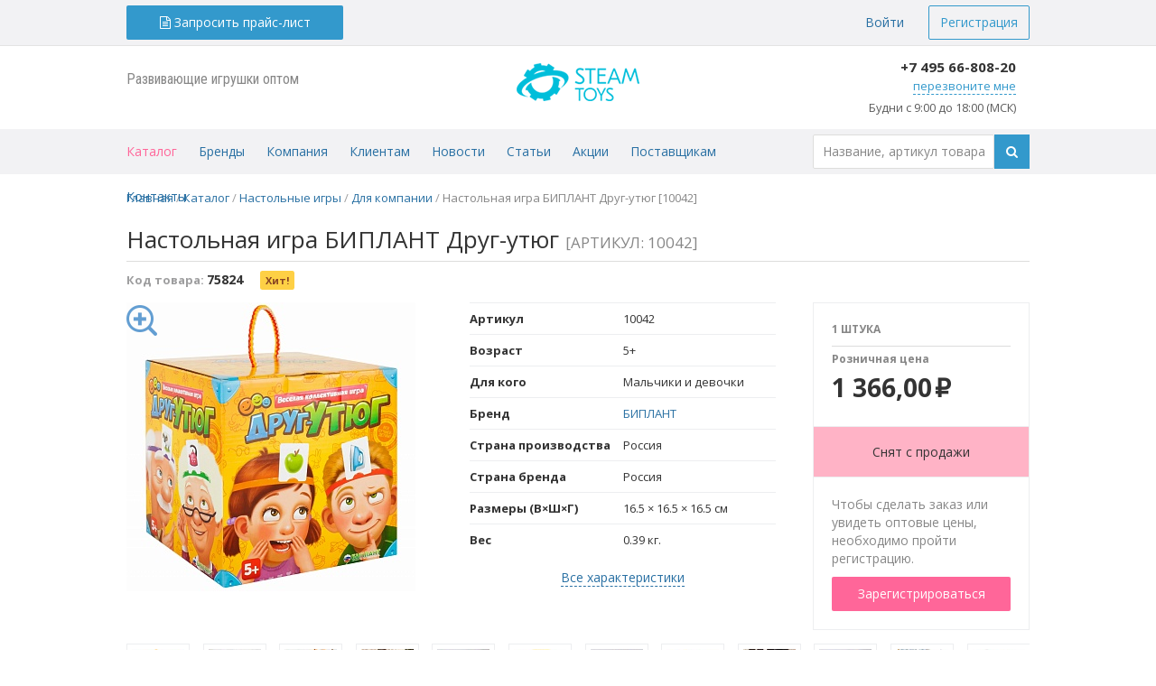

--- FILE ---
content_type: text/html; charset=UTF-8
request_url: https://steamtoys.ru/catalog/product/75824/
body_size: 18003
content:
<!DOCTYPE html>
<html class="" prefix="og: http://ogp.me/ns#">
<head itemscope itemtype="http://schema.org/WebSite">
<meta http-equiv="x-dns-prefetch-control" content="on">
<link rel="dns-prefetch" href="//static.steamtoys.ru">
<link rel="dns-prefetch" href="//fonts.googleapis.com">
<link rel="dns-prefetch" href="//fonts.gstatic.com">
<link rel="dns-prefetch" href="//www.googletagmanager.com">
<link rel="dns-prefetch" href="//www.google-analytics.com">
<link rel="dns-prefetch" href="//mc.yandex.ru">
<script type="application/ld+json">
    {
      "@context" : "https://schema.org",
      "@type" : "WebSite",
      "name" : "Steam Toys",
	  "alternateName": ["ST", "Steam Toys"],
      "url" : "https://steamtoys.ru/"
    }
</script>
<title itemprop="name">Настольная игра БИПЛАНТ Друг-утюг [10042]</title>
<link href="https://steamtoys.ru/catalog/" rel="url">
<script rel="preload" as="script" src="https://static.steamtoys.ru/assets/js/jquery.js" data-skip-moving="true"></script>
<script data-skip-moving="true">window.dataLayer = window.dataLayer || [];</script>
<link href="//fonts.googleapis.com/css?family=Open+Sans:400,600,700,400italic,600italic,300|Roboto:400,600,700,400italic,600italic,300|Roboto+Condensed:400,600,700,400italic,600italic,300&subset=latin,cyrillic-ext&display=swap" rel="stylesheet" type="text/css" data-skip-moving="true">
<script src="https://static.steamtoys.ru/assets/js/vue.js" data-skip-moving="true"></script>
<meta http-equiv="Content-Type" content="text/html; charset=UTF-8" />
<meta name="robots" content="noindex, nofollow" />
<meta name="description" content="Официальный поставщик 150 брендов. Уникальный ассортимент игрушек оптом. Без минимальной суммы заказа. Отгрузка в течение 1 дня. Доставка со склада по Москве и России. Оптовые цены на сайте." />
<script type="text/javascript" data-skip-moving="true">(function(w, d, n) {var cl = "bx-core";var ht = d.documentElement;var htc = ht ? ht.className : undefined;if (htc === undefined || htc.indexOf(cl) !== -1){return;}var ua = n.userAgent;if (/(iPad;)|(iPhone;)/i.test(ua)){cl += " bx-ios";}else if (/Android/i.test(ua)){cl += " bx-android";}cl += (/(ipad|iphone|android|mobile|touch)/i.test(ua) ? " bx-touch" : " bx-no-touch");cl += w.devicePixelRatio && w.devicePixelRatio >= 2? " bx-retina": " bx-no-retina";var ieVersion = -1;if (/AppleWebKit/.test(ua)){cl += " bx-chrome";}else if ((ieVersion = getIeVersion()) > 0){cl += " bx-ie bx-ie" + ieVersion;if (ieVersion > 7 && ieVersion < 10 && !isDoctype()){cl += " bx-quirks";}}else if (/Opera/.test(ua)){cl += " bx-opera";}else if (/Gecko/.test(ua)){cl += " bx-firefox";}if (/Macintosh/i.test(ua)){cl += " bx-mac";}ht.className = htc ? htc + " " + cl : cl;function isDoctype(){if (d.compatMode){return d.compatMode == "CSS1Compat";}return d.documentElement && d.documentElement.clientHeight;}function getIeVersion(){if (/Opera/i.test(ua) || /Webkit/i.test(ua) || /Firefox/i.test(ua) || /Chrome/i.test(ua)){return -1;}var rv = -1;if (!!(w.MSStream) && !(w.ActiveXObject) && ("ActiveXObject" in w)){rv = 11;}else if (!!d.documentMode && d.documentMode >= 10){rv = 10;}else if (!!d.documentMode && d.documentMode >= 9){rv = 9;}else if (d.attachEvent && !/Opera/.test(ua)){rv = 8;}if (rv == -1 || rv == 8){var re;if (n.appName == "Microsoft Internet Explorer"){re = new RegExp("MSIE ([0-9]+[\.0-9]*)");if (re.exec(ua) != null){rv = parseFloat(RegExp.$1);}}else if (n.appName == "Netscape"){rv = 11;re = new RegExp("Trident/.*rv:([0-9]+[\.0-9]*)");if (re.exec(ua) != null){rv = parseFloat(RegExp.$1);}}}return rv;}})(window, document, navigator);</script>


<link href="/bitrix/cache/css/s1/mpitoys/template_e143668cfed12db2dc72a9eea5b790b6/template_e143668cfed12db2dc72a9eea5b790b6_v1.css?17690716046344" type="text/css"  data-template-style="true" rel="stylesheet" />







<script data-script-id="dataLayerInit" data-skip-moving="true">window.mpiUserAuthorized = false;</script>
<link href="https://steamtoys.ru/catalog/" rel="canonical">
<script data-script-id="dataLayerInit" data-skip-moving="true">;+(function(w){w.dataLayer = w.dataLayer || []; w.dataLayer.push({"auth":"none"});})(window);</script>
<!-- Google Universal Analytics -->
<script rel="Google Analytics" data-skip-moving="false">
window.addEventListener("DOMContentLoaded", function(){
	(function(i,s,o,g,r,a,m){i['GoogleAnalyticsObject']=r;i[r]=i[r]||function(){
	(i[r].q=i[r].q||[]).push(arguments)},i[r].l=1*new Date();a=s.createElement(o),
	m=s.getElementsByTagName(o)[0];a.async=true;a.src=g;a['data-skip-moving']=true;m.parentNode.insertBefore(a,m)
	})(window,document,'script','//www.google-analytics.com/analytics.js?site=steamtoys.ru','ga');
	ga('create', 'UA-71423819-2', 'auto', {'name': 't1'});
	ga('t1.send', 'pageview');
	try {
		setTimeout(function(){
			ga(window.setUTMFields);
		},300);
	} catch (e) { }
});
</script>
<!-- /Google Universal Analytics -->

<!-- Yandex.Metrika counter -->
<script rel="Yandex Metrika" data-skip-moving="false">
(function (d, w, c) {
	(w[c] = w[c] || []).push(function() {
		try {
			var metrikaParams = {
					id: 34227710,
					clickmap: true,
					trackLinks: true,
					accurateTrackBounce: true,
					webvisor: true,
					ut: 'noindex',
					ecommerce: 'dataLayer'
			};
			if(typeof window.dataLayer !== 'undefined' && window.dataLayer[0]) {
					metrikaParams.params = window.dataLayer[0];
			}

			w.yaCounter34227710 = new Ya.Metrika2(metrikaParams);
			w.mpiYaCounter = w.yaCounter34227710;
		} catch(e) { }
	});

	var n = d.getElementsByTagName("script")[0],
			s = d.createElement("script"),
			f = function () { n.parentNode.insertBefore(s, n);};

	s.type = "text/javascript";
	s.async = true;
	s.src = "https://mc.yandex.ru/metrika/tag.js?site=steamtoys.ru";
	s['data-skip-moving'] = "true";

	w.addEventListener("DOMContentLoaded", f, false);
})(document, window, "yandex_metrika_callbacks2");
</script>
<noscript><div><img src="https://mc.yandex.ru/watch/34227710?ut=noindex" style="position:absolute; left:-9999px;" alt="" /></div></noscript>
<!-- /Yandex.Metrika counter -->

<!-- Google Tag Manager -->
<script rel="Google Tag Manager" data-skip-moving="false">
window.addEventListener("DOMContentLoaded", function(){
	setTimeout(function(){(function(w,d,s,l,i){w[l]=w[l]||[];w[l].push({'gtm.start':
	new Date().getTime(),event:'gtm.js'});var f=d.getElementsByTagName(s)[0],
	j=d.createElement(s),dl=l!='dataLayer'?'&l='+l:'';j.async=true;j.src=
	'//www.googletagmanager.com/gtm.js?id='+i+dl;f.parentNode.insertBefore(j,f);
	})(window,document,'script','dataLayer','GTM-WG39BKSX');}, 50);
}, false);
</script>


<meta name="viewport" content="width=1250">
<link rel="prefetch" href="//static.steamtoys.ru/assets/theme/main/theme.min.css?64db5c243b662a7e6ee93212f1b2cde8" as="style">
<link rel="prefetch" href="//static.steamtoys.ru/assets/theme/main/js/main.min.js?64db5c243b662a7e6ee93212f1b2cde8" as="script">
<link href="//static.steamtoys.ru/assets/theme/main/theme.min.css?64db5c243b662a7e6ee93212f1b2cde8" rel="stylesheet">
<script id="mpi_data_brands_glyphs" data-skip-moving="true">window.glyphs = ["№","B","E","G","H","M","N","O","S","W","Б","В","Г","Д","И","К","Л","П","Р","С","Т"];</script>
<meta property="og:type" content="website">
<meta property="og:url" content="https://steamtoys.ru/catalog/">
<meta property="og:title" content="Настольная игра БИПЛАНТ Друг-утюг [10042]" />
<meta property="og:description" content="Коллективная игра, в которой за 60 секунд с помощью наводящих вопросов нужно угадать кто ты, в то время как остальные игроки уже знают.Комплектация:- обручи на голову - 6 шт.- игровые карточки - 70 шт.- песочные часы- правила игры" />
<meta property="og:image" content="https://steamtoys.ruhttps://static.steamtoys.ru/upload/resize_cache/iblock/a7c/320_320_0/cu765ae9huyfnhkvbz6g6794argc3dky.JPG" />



</head>
<body >
<noindex>
	<nav id="top_header" class="top-header">
		<div class="top-header__body page-wrapper">
			<div class="top-header__inner">
														<div class="top-header__column top-header__column_search">
						<div class="sidebar_left">
							<noindex>
								<a class="btn btn-primary btn-block fancybox" data-popupid="PriceRequestFormContainer">
		<i class="fa fa-file-text-o" aria-hidden="true"></i> <span>Запросить прайс-лист</span>
</a>
<div id="PriceRequestFormContainer" class="popup" style="width: 280px;">
	<div class="form" style="display: block;">
		<p class="h1">Запрос прайс-листа</p>
		<form id="PriceRequestForm" action="/local/components/mpitoys/form.pricerequest/ajax.php" method="POST">
			<div class="inputbox">
				<label for="price_request_name">Имя <span class="star">*</span></label>
				<input type="text" name="price_request[name]" id="price_request_name" class="inputtext" data-required="true">
			</div>
			<div class="inputbox">
				<label for="price_request_phone">Телефон <span class="star">*</span></label>
				<input type="text" name="price_request[phone]" id="price_request_phone" class="inputtext js-masked-input" data-required="true">
			</div>
			<div class="inputbox">
				<label for="price_request_email">Email <span class="star">*</span></label>
				<input type="email" name="price_request[email]" id="price_request_email" class="inputtext" data-required="true">
			</div>
			<div class="inputbox">
				<label for="price_request_city">Город <span class="star">*</span></label>
				<input type="text" name="price_request[city]" id="price_request_city" class="inputtext" data-required="true">
			</div>
			<div class="inputbox">
				<label for="price_request_comment">Комментарий (не менее 20 символов)</label>
				<textarea type="text" name="price_request[comment]" id="price_request_comment" class="inputtextarea" style="resize: vertical;"></textarea>
			</div>
			<span class="hidden js-form-analytics" data-field="client_id"><input type="hidden" name="price_request[lead][client_id]" value=""></span>
			<span class="hidden js-form-analytics" data-field="utm_campaign"><input type="hidden" name="price_request[lead][utm_campaign]" value=""></span>
			<span class="hidden js-form-analytics" data-field="utm_medium"><input type="hidden" name="price_request[lead][utm_medium]" value=""></span>
			<span class="hidden js-form-analytics" data-field="utm_source"><input type="hidden" name="price_request[lead][utm_source]" value=""></span>
			<span class="hidden js-form-analytics" data-field="utm_term"><input type="hidden" name="price_request[lead][utm_term]" value=""></span>
			<span class="hidden js-form-analytics" data-field="utm_content"><input type="hidden" name="price_request[lead][utm_content]" value=""></span>
			<input type="hidden" name="ssuid" value="16162568916971e5bbf31a89.68241150">

			<div class="inputbox">
				<small>Нажимая на кнопку, вы даете согласие на <a href="/company/legal/private_data_policy/">обработку своих персональных данных</a></small>
			</div>

			<button type="submit" class="btn btn-submit btn-block">Запросить</button>
			<input type="hidden" name="submit" value="Запросить">
		</form>
	</div>
</div>
							</noindex>
						</div>
					</div>
										<div class="top-header__column top-header__column_info">
						
												<div class="top-header__user">
							<noindex>
								<div class="user-block">
									<noindex>
	<a href="/auth/" class="btn btn-link" rel="nofollow">Войти</a>
	<a href="/auth/registration/" class="btn btn-primary_bordered" rel="nofollow">Регистрация</a>
</noindex>
								</div>
							</noindex>
						</div>
						
						
						<div class="top-header__company"><noindex></noindex></div>

											</div>
				</div>
					</div>
	</nav>
</noindex>
<div class="site-body"><div class="site-wrapper">


<div class="site-header-container">
	<header class="site-header">
		<div class="row">
			<div class="col-xs-4" style="padding-top: 5px;">
				<aside class="sidebar_left">
					<span class="brand-logo-descriptor">Развивающие игрушки оптом</span>
				</aside>
			</div>
			<div class="col-xs-4">
				<aside class="sidebar" style="margin: 0 auto;">
										<a href="/" class="site-header__logo" rel="nofollow">
						<div class="brand-logo-container">
							<div class="brand-logo"></div>
						</div>
					</a>
									</aside>
			</div>
			<div class="col-xs-4" style="padding-top: 0px; margin-top: -10px;">
				<aside class="sidebar_right">
					<noindex>
						<div class="top-header__contact top-contact valign-middle" style="min-with: 160px !important; width: auto !important;">
							<div class="mpi-ya-phone phone top-contact__phone">
							    <a href="tel:+74956680820">+7 495 66-808-20</a>                            </div>
														<div class="top-contact__form openBox" data-boxevent="click" data-openid="callFormHeader">
								<span href="#" class="top-contact__spawner">перезвоните мне</span>
								<div id="callFormHeader" class="form-call">
									<div id="comp_39b62ccff3ca5de6a6dd7be54ebf75fc">
<form id="web_form_sid_callback_id_1" name="callback" action="/catalog/?ELEMENT_CODE=75824" method="POST" enctype="multipart/form-data"><input type="hidden" name="bxajaxid" id="bxajaxid_39b62ccff3ca5de6a6dd7be54ebf75fc_8BACKi" value="39b62ccff3ca5de6a6dd7be54ebf75fc" /><input type="hidden" name="AJAX_CALL" value="Y" /><input type="hidden" name="sessid" id="sessid_1" value="720dd5f2bddef9feabf752689ca3b2a0" /><input type="hidden" name="WEB_FORM_ID" value="1" /><input type="hidden" name="lang" value="ru" /><div id="callbackform">   	 		 
<div class="inputbox"> 	<label for="input_name">Ваше имя</label> <input type="text"  class="inputtext"  name="form_text_1" value=""> 	</div>

<div class="inputbox"> 		<label for="input_phone">Номер телефона</label> <input type="text" class="phonevaliate" placeholder="+7 495 123 45 67 " name="form_text_2" value=""> 	</div>

<div class="inputbox"> 		<label for="input_phone">Город</label> <input type="text"  class="inputtext"  name="form_text_13" value=""> 	</div>

<div class="input"><small>Нажимая на кнопку, вы даете согласие на <a href="/company/legal/private_data_policy/">обработку своих персональных данных</a></small></div>
<div class="inputbox"> 		<input  type="submit" name="web_form_submit" value="Перезвонить" class="btn btn-submit" /> 	</div>
 	 		 

  </div>
</form></div>								</div>
							</div>
														<div class="page-block" style="
                                font-size: 90%;
                                color: #5a5a5a;
                                font-weight: normal;
                                white-space: nowrap;
                            ">
                                Будни с 9:00 до 18:00 (МСК)
                            </div>
						</div>
					</noindex>
				</aside>
			</div>
		</div>
	</header>
</div>

<div class="site-nav-container">
	<nav class="site-nav">
				<section class="workarea_left">
			<nav class="top-menu">
				<span class="top-menu__item submenu openBox" data-boxevent="hover" data-openid="catalogSubMenu">
	<a class="top-menu__item-link  active" href="/catalog/">Каталог</a>
			<div id="catalogSubMenu" class="openBox companySubMenu links" style="max-width: 740px; columns: 2; padding: 10px 15px;">
<ul class="list-unstyled clearfix">
<li>
	<a href="/catalog/special/novinki/">Новинки</a>
</li>
<li>
	<a href="/catalog/special/khity-prodazh/">Хиты продаж</a>
</li>
<li>
	<a href="/catalog/special/promo/">Промо</a>
</li>
<li>
	<a href="/catalog/razvitie_i_obuchenie/">Развитие и обучение</a>
</li>
<li>
	<a href="/catalog/nastolnye_igry/">Настольные игры</a>
</li>
<li>
	<a href="/catalog/konstruktory_sbornye_modeli/">Конструкторы, сборные модели</a>
</li>
<li>
	<a href="/catalog/tovary_dlya_malyshey/">Товары для малышей</a>
</li>
<li>
	<a href="/catalog/tvorchestvo_i_khobbi/">Творчество и хобби</a>
</li>
<li>
	<a href="/catalog/myagkie_igrushki/">Мягкие игрушки</a>
</li>
<li>
	<a href="/catalog/promo/">Промо</a>
</li>
</ul>
</div>
	</span>
<span class="top-menu__item submenu openBox" data-boxevent="hover" data-openid="brandsList">
	<a class="top-menu__item-link " href="/catalog/brands/">Бренды</a>
			<div id="brandsList" class="brand-menu" data-element-type="brand-menu">
    <div class="brand-menu__body">
        <table class="brand-filter alphabet" data-element-type="brand-filter" data-filter-target="brand-menu">
            <tr>
                <td class="brand-filter__item" data-element-type="filter-item">№</td>
                <td class="brand-filter__item" data-element-type="filter-item">A</td>
                <td class="brand-filter__item" data-element-type="filter-item">B</td>
                <td class="brand-filter__item" data-element-type="filter-item">C</td>
                <td class="brand-filter__item" data-element-type="filter-item">D</td>
                <td class="brand-filter__item" data-element-type="filter-item">E</td>
                <td class="brand-filter__item" data-element-type="filter-item">F</td>
                <td class="brand-filter__item" data-element-type="filter-item">G</td>
                <td class="brand-filter__item" data-element-type="filter-item">H</td>
                <td class="brand-filter__item" data-element-type="filter-item">I</td>
                <td class="brand-filter__item" data-element-type="filter-item">J</td>
                <td class="brand-filter__item" data-element-type="filter-item">K</td>
                <td class="brand-filter__item" data-element-type="filter-item">L</td>
                <td class="brand-filter__item" data-element-type="filter-item">M</td>
                <td class="brand-filter__item" data-element-type="filter-item">N</td>
                <td class="brand-filter__item" data-element-type="filter-item">O</td>
                <td class="brand-filter__item" data-element-type="filter-item">P</td>
                <td class="brand-filter__item" data-element-type="filter-item">Q</td>
                <td class="brand-filter__item" data-element-type="filter-item">R</td>
                <td class="brand-filter__item" data-element-type="filter-item">S</td>
                <td class="brand-filter__item" data-element-type="filter-item">T</td>
                <td class="brand-filter__item" data-element-type="filter-item">U</td>
                <td class="brand-filter__item" data-element-type="filter-item">V</td>
                <td class="brand-filter__item" data-element-type="filter-item">W</td>
                <td class="brand-filter__item" data-element-type="filter-item">X</td>
                <td class="brand-filter__item" data-element-type="filter-item">Y</td>
                <td class="brand-filter__item" data-element-type="filter-item">Z</td>
            </tr>
            <tr>
                <td class="brand-filter__item" data-element-type="filter-item">А</td>
                <td class="brand-filter__item" data-element-type="filter-item">Б</td>
                <td class="brand-filter__item" data-element-type="filter-item">В</td>
                <td class="brand-filter__item" data-element-type="filter-item">Г</td>
                <td class="brand-filter__item" data-element-type="filter-item">Д</td>
                <td class="brand-filter__item" data-element-type="filter-item">Е</td>
                <td class="brand-filter__item" data-element-type="filter-item">Ж</td>
                <td class="brand-filter__item" data-element-type="filter-item">З</td>
                <td class="brand-filter__item" data-element-type="filter-item">И</td>
                <td class="brand-filter__item" data-element-type="filter-item">К</td>
                <td class="brand-filter__item" data-element-type="filter-item">Л</td>
                <td class="brand-filter__item" data-element-type="filter-item">М</td>
                <td class="brand-filter__item" data-element-type="filter-item">Н</td>
                <td class="brand-filter__item" data-element-type="filter-item">О</td>
                <td class="brand-filter__item" data-element-type="filter-item">П</td>
                <td class="brand-filter__item" data-element-type="filter-item">Р</td>
                <td class="brand-filter__item" data-element-type="filter-item">С</td>
                <td class="brand-filter__item" data-element-type="filter-item">Т</td>
                <td class="brand-filter__item" data-element-type="filter-item">У</td>
                <td class="brand-filter__item" data-element-type="filter-item">Ф</td>
                <td class="brand-filter__item" data-element-type="filter-item">Х</td>
                <td class="brand-filter__item" data-element-type="filter-item">Ч</td>
                <td class="brand-filter__item" data-element-type="filter-item">Ц</td>
                <td class="brand-filter__item" data-element-type="filter-item">Ш</td>
                <td class="brand-filter__item" data-element-type="filter-item">Э</td>
                <td class="brand-filter__item" data-element-type="filter-item">Ю</td>
                <td class="brand-filter__item" data-element-type="filter-item">Я</td>
            </tr>
        </table>
        <div class="brand-menu__list-container">
            <div class="brand-menu__list">
                                    <div class="brand-menu__group group glyph_№">
                                                <a class="brand-menu__item" href="/catalog/brands/4m/">4M</a>
                                            </div>
                                    <div class="brand-menu__group group glyph_B">
                                                <a class="brand-menu__item" href="/catalog/brands/brainy-trainy/">BRAINY TRAINY</a>
                                            </div>
                                    <div class="brand-menu__group group glyph_E">
                                                <a class="brand-menu__item" href="/catalog/brands/ebru-profi/">EBRU PROFI</a>
                                            </div>
                                    <div class="brand-menu__group group glyph_G">
                                                <a class="brand-menu__item" href="/catalog/brands/globen/">GLOBEN</a>
                                            </div>
                                    <div class="brand-menu__group group glyph_H">
                                                <a class="brand-menu__item" href="/catalog/brands/hobby-day/">HOBBY DAY</a>
                                            </div>
                                    <div class="brand-menu__group group glyph_M">
                                                <a class="brand-menu__item" href="/catalog/brands/magformers/">MAGFORMERS</a>
                                                <a class="brand-menu__item" href="/catalog/brands/maxitoys/">MAXITOYS</a>
                                            </div>
                                    <div class="brand-menu__group group glyph_N">
                                                <a class="brand-menu__item" href="/catalog/brands/ninja-fish/">NINJA FISH</a>
                                            </div>
                                    <div class="brand-menu__group group glyph_O">
                                                <a class="brand-menu__item" href="/catalog/brands/origami/">ORIGAMI</a>
                                            </div>
                                    <div class="brand-menu__group group glyph_S">
                                                <a class="brand-menu__item" href="/catalog/brands/shifu/">SHIFU</a>
                                                <a class="brand-menu__item" href="/catalog/brands/stick-o/">STICK-O</a>
                                            </div>
                                    <div class="brand-menu__group group glyph_W">
                                                <a class="brand-menu__item" href="/catalog/brands/wonder-bee/">WONDER BEE</a>
                                            </div>
                                    <div class="brand-menu__group group glyph_Б">
                                                <a class="brand-menu__item" href="/catalog/brands/banda-umnikov/">БАНДА УМНИКОВ</a>
                                            </div>
                                    <div class="brand-menu__group group glyph_В">
                                                <a class="brand-menu__item" href="/catalog/brands/vesna/">ВЕСНА</a>
                                                <a class="brand-menu__item" href="/catalog/brands/volshebnaya-masterskaya/">ВОЛШЕБНАЯ МАСТЕРСКАЯ</a>
                                            </div>
                                    <div class="brand-menu__group group glyph_Г">
                                                <a class="brand-menu__item" href="/catalog/brands/geodom/">ГЕОДОМ</a>
                                            </div>
                                    <div class="brand-menu__group group glyph_Д">
                                                <a class="brand-menu__item" href="/catalog/brands/desyatoe-korolevstvo/">ДЕСЯТОЕ КОРОЛЕВСТВО</a>
                                            </div>
                                    <div class="brand-menu__group group glyph_И">
                                                <a class="brand-menu__item" href="/catalog/brands/innovatsii-dlya-detey/">ИННОВАЦИИ ДЛЯ ДЕТЕЙ</a>
                                            </div>
                                    <div class="brand-menu__group group glyph_К">
                                                <a class="brand-menu__item" href="/catalog/brands/klassnaya-tetrad/">КЛАССНАЯ ТЕТРАДЬ</a>
                                                <a class="brand-menu__item" href="/catalog/brands/krasnokamskaya-igrushka/">КРАСНОКАМСКАЯ ИГРУШКА</a>
                                            </div>
                                    <div class="brand-menu__group group glyph_Л">
                                                <a class="brand-menu__item" href="/catalog/brands/lesovichok/">ЛЕСОВИЧОК</a>
                                            </div>
                                    <div class="brand-menu__group group glyph_П">
                                                <a class="brand-menu__item" href="/catalog/brands/pravilnye-igry/">ПРАВИЛЬНЫЕ ИГРЫ</a>
                                            </div>
                                    <div class="brand-menu__group group glyph_Р">
                                                <a class="brand-menu__item" href="/catalog/brands/reshi-pishi/">РЕШИ-ПИШИ</a>
                                            </div>
                                    <div class="brand-menu__group group glyph_С">
                                                <a class="brand-menu__item" href="/catalog/brands/stil-zhizni/">СТИЛЬ ЖИЗНИ</a>
                                            </div>
                                    <div class="brand-menu__group group glyph_Т">
                                                <a class="brand-menu__item" href="/catalog/brands/tryuki-nauki/">ТРЮКИ НАУКИ</a>
                                            </div>
                            </div>
        </div>
    </div>
    <div class="brand-menu__aside brand-list brand-list_top">
        <div class="row">
                            <div class="col-xs-4">
                    <a href="/catalog/brands/4m/" class="brand-list__item brand-item">
                        <div class="brand-item__image" style="background-image:url(/upload/resize_cache/iblock/295/100_85_0/2952e1192e2b03e2eccb1ce0d1e90356.jpg)"></div>
                    </a>
                </div>
                            <div class="col-xs-4">
                    <a href="/catalog/brands/brainy-trainy/" class="brand-list__item brand-item">
                        <div class="brand-item__image" style="background-image:url(/upload/resize_cache/iblock/966/100_85_0/966514b310289d634d7a811c0f08f422.jpg)"></div>
                    </a>
                </div>
                            <div class="col-xs-4">
                    <a href="/catalog/brands/ebru-profi/" class="brand-list__item brand-item">
                        <div class="brand-item__image" style="background-image:url(/upload/resize_cache/iblock/e0b/100_85_0/e0bf456af9895bf4f91b9b9a1f6d17a5.png)"></div>
                    </a>
                </div>
                            <div class="col-xs-4">
                    <a href="/catalog/brands/banda-umnikov/" class="brand-list__item brand-item">
                        <div class="brand-item__image" style="background-image:url(/upload/resize_cache/iblock/f4a/100_85_0/ulm7ilfcme917b3blor1009rwc5t823y.png)"></div>
                    </a>
                </div>
                            <div class="col-xs-4">
                    <a href="/catalog/brands/lesovichok/" class="brand-list__item brand-item">
                        <div class="brand-item__image" style="background-image:url(/upload/resize_cache/iblock/82d/100_85_0/82de7c5c110ebbb9d85709dccb6fa247.jpg)"></div>
                    </a>
                </div>
                            <div class="col-xs-4">
                    <a href="/catalog/brands/reshi-pishi/" class="brand-list__item brand-item">
                        <div class="brand-item__image" style="background-image:url(/upload/resize_cache/iblock/01d/100_85_0/1k99cwg0l4756wxkt0yxedlk2c3r36qo.png)"></div>
                    </a>
                </div>
                    </div>
    </div>
</div>
	</span>
<span class="top-menu__item submenu openBox" data-boxevent="hover" data-openid="companySubMenu">
	<a class="top-menu__item-link " href="/company/">Компания</a>
			<div id="companySubMenu" class="openBox companySubMenu links">
  <ul class="list-unstyled clearfix">
<li>
	<a href="/company/about/">Описание</a>
</li>
<li>
	<a href="/company/store/">Наш склад</a>
</li>
<li>
	<a href="/company/wherebuy/">Где купить</a>
</li>
<li>
	<a href="/company/legal/">Правовые документы</a>
</li>
<li>
	<a href="/company/docs/">Документы для скачивания</a>
</li>
<li>
	<a href="/company/requisites/">Реквизиты</a>
</li>
<li>
	<a href="/events/webinars/">Вебинары</a>
</li>
</ul>
</div>
	</span>
<span class="top-menu__item submenu openBox" data-boxevent="hover" data-openid="dileramSubMenu">
	<a class="top-menu__item-link " href="/clients/">Клиентам</a>
			<div id="dileramSubMenu" class="openBox dealersSubMenu links">
<ul class="list-unstyled clearfix">
<li>
	<a href="/clients/conditions/">Условия работы</a>
</li>
<li>
	<a href="/clients/corporate_clients/">Корпоративным клиентам</a>
</li>
<li>
	<a href="/clients/sp/">Совместные покупки</a>
</li>
<li>
	<a href="/clients/order_how_to/">Как оформить заказ</a>
</li>
<li>
	<a href="/clients/discounts_system/">Система скидок</a>
</li>
<li>
	<a href="/clients/pay_and_reserve/">Оплата и резерв</a>
</li>
<li>
	<a href="/clients/delivery/">Доставка</a>
</li>
<li>
	<a href="/clients/return/">Возврат</a>
</li>
<li>
	<a href="/clients/marketing/">Рекламная поддержка</a>
</li>
<li>
	<a href="/clients/catalog_export/">Экспорт каталога</a>
</li>
<li>
	<a href="/clients/training/">Обучение</a>
</li>
</ul>
</div>
	</span>
<span class="top-menu__item" data-counterid="3">
	<a class="top-menu__item-link " href="/news/">Новости</a>
	</span>
<span class="top-menu__item" data-counterid="4">
	<a class="top-menu__item-link " href="/articles/">Статьи</a>
	</span>
<span class="top-menu__item" data-counterid="5">
	<a class="top-menu__item-link " href="/actions/">Акции</a>
	</span>
<span class="top-menu__item">
	<a class="top-menu__item-link " href="/providers/">Поставщикам</a>
	</span>
<span class="top-menu__item">
	<a class="top-menu__item-link " href="/contacts/">Контакты</a>
	</span>
			</nav>
		</section>
		<aside class="sidebar_right" style="padding-top: 6px;">
			<noindex>
				<form class="search-form" action="/catalog/" method="get">
	<table colspan="0" cellspacing="0" style="width: 100%;">
		<tr>
			<td><input class="search-form__input" type="text" name="search" placeholder="Название, артикул товара" value="" size="15" maxlength="300" />			</td>
			<td class="search-form__btn-col"><button type="submit" class="btn btn-primary btn-block"><i class="fa fa-search"></i></button></td>
		</tr>
	</table>
</form>
			</noindex>
		</aside>
	</nav>
</div>

<main id="site_content" role="main">
<div class="breadcrumb-container"><nav class="breadcrumbs" itemscope itemtype="http://schema.org/BreadcrumbList">
		<span class="breadcrumbs__item" id="breadcrumb_item_home" itemprop="itemListElement" itemscope itemtype="http://schema.org/ListItem">
			<a href="/" title="Главная" itemprop="item">
				<span itemprop="name">Главная</span>
				<meta itemprop="position" content="0" />
			</a>
		</span>
				<span class="breadcrumbs__item" id="breadcrumb_item_0" itemprop="itemListElement" itemscope itemtype="http://schema.org/ListItem">
					<span class="breadcrumbs__separator">/</span>
					<a href="/catalog/" title="Каталог" itemprop="item">
						<span itemprop="name">Каталог</span>
						<meta itemprop="position" content="1" />
					</a>
				</span>
				<span class="breadcrumbs__item" id="breadcrumb_item_1" itemprop="itemListElement" itemscope itemtype="http://schema.org/ListItem">
					<span class="breadcrumbs__separator">/</span>
					<a href="/catalog/nastolnye_igry/" title="Настольные игры" itemprop="item">
						<span itemprop="name">Настольные игры</span>
						<meta itemprop="position" content="2" />
					</a>
				</span>
				<span class="breadcrumbs__item" id="breadcrumb_item_2" itemprop="itemListElement" itemscope itemtype="http://schema.org/ListItem">
					<span class="breadcrumbs__separator">/</span>
					<a href="/catalog/nastolnye_igry/dlya_kompanii/" title="Для компании" itemprop="item">
						<span itemprop="name">Для компании</span>
						<meta itemprop="position" content="3" />
					</a>
				</span>
			<span class="breadcrumbs__item">
				<span class="breadcrumbs__separator">/</span>
				<span>Настольная игра БИПЛАНТ Друг-утюг [10042]</span>
			</span></nav></div><div class="clearfix">
<noindex>
<div id="catalog_card" class="product-card" itemscope itemtype="http://schema.org/Product">
    
<header>
	<h1 class="page-title product-title" itemprop="name"><span class="product-title__main">Настольная игра БИПЛАНТ Друг-утюг</span> <span class="product-title__secondary">[артикул: 10042]</span></h1>

		<section class="page-block">
		<div class="product-code">Код товара: <span class="product-code__number" itemprop="sku">75824</span></div>
		<div class="product-label-container">
																					<span class="label label_hit">Хит!</span>																							</div>
	</section>
	</header>

    <section class="page-block clearfix">
        <section class="workarea_left">
            <div class="product-card__image">
                <a
        id="bigimage"
        href="https://static.steamtoys.ru/upload/resize_cache/iblock/a7c/1280_1024_0/cu765ae9huyfnhkvbz6g6794argc3dky.JPG"
        class="valign-middle"
        rel=""
        style="width:100%;height:100%;display:block;text-align:center;"
        onclick="return false;"
        >
            <img src="https://static.steamtoys.ru/upload/resize_cache/iblock/a7c/320_320_0/cu765ae9huyfnhkvbz6g6794argc3dky.JPG" title="Фото " alt="" itemprop="image">
        </a>
            <i class="icon icon-loupecard"></i>
    </div>
            <div class="product-card__properties">
<div class="page-block product-properties product-properties_block">
            <div class="product-properties__row">
            <div class="product-properties__col" data-prop="VENDOR_CODE"><strong>Артикул</strong></div>
            <div class="product-properties__col">10042</div>
        </div>
            <div class="product-properties__row">
            <div class="product-properties__col" data-prop="AGE"><strong>Возраст</strong></div>
            <div class="product-properties__col">5+</div>
        </div>
            <div class="product-properties__row">
            <div class="product-properties__col" data-prop="SEX"><strong>Для кого</strong></div>
            <div class="product-properties__col">Мальчики и девочки</div>
        </div>
            <div class="product-properties__row">
            <div class="product-properties__col" data-prop="BREND"><strong>Бренд</strong></div>
            <div class="product-properties__col"><a href="/catalog/brands/biplant">БИПЛАНТ</a></div>
        </div>
            <div class="product-properties__row">
            <div class="product-properties__col" data-prop="MADE_IN"><strong>Страна производства</strong></div>
            <div class="product-properties__col">Россия</div>
        </div>
            <div class="product-properties__row">
            <div class="product-properties__col" data-prop="BRAND_COUNTRY"><strong>Страна бренда</strong></div>
            <div class="product-properties__col">Россия</div>
        </div>
            <div class="product-properties__row">
            <div class="product-properties__col" data-prop="DIMMENSIONS"><strong>Размеры (В×Ш×Г)</strong></div>
            <div class="product-properties__col">16.5 &times; 16.5 &times; 16.5 см</div>
        </div>
            <div class="product-properties__row">
            <div class="product-properties__col" data-prop="WEIGHT"><strong>Вес</strong></div>
            <div class="product-properties__col">0.39 кг.</div>
        </div>
    </div>
<div class="text-center">
<a id="link_all_properties" href="#tab_properties" class="link-dashed" data-scrollto=".tab-menu_table">Все характеристики</a>
</div>
</div>        </section>

        <aside class="sidebar_right sell-block" style="min-height: 178px;">
            <noindex id="product_sell_block"></noindex>
        </aside>
    </section>

    
<section class="page-block">
<div class="thumbs thumbs_horizontal clearfix" data-rel="thumbs" data-target="product_image" style="width: 1017px;">
                    <a
        href="https://static.steamtoys.ru/upload/resize_cache/iblock/a7c/1280_1024_0/cu765ae9huyfnhkvbz6g6794argc3dky.JPG"
        class="thumb__item"
        data-rel="thumb"
        data-big="https://static.steamtoys.ru/upload/resize_cache/iblock/a7c/320_320_0/cu765ae9huyfnhkvbz6g6794argc3dky.JPG"
        data-image="true"
        rel=""
        onclick="return false;"
        >
            <div class="thumb__image" style="background-image: url(https://static.steamtoys.ru/upload/resize_cache/iblock/a7c/60_60_0/cu765ae9huyfnhkvbz6g6794argc3dky.JPG);"></div>
        </a>
                                    <a
        href="https://static.steamtoys.ru/upload/iblock/e71/xleamug6r0zgg2vcxdadzh3gi9j5vvdt.jpg"
        class="thumb__item"
        data-rel="thumb"
        data-big="https://static.steamtoys.ru/upload/resize_cache/iblock/e71/320_320_0/xleamug6r0zgg2vcxdadzh3gi9j5vvdt.jpg"
        data-image="true"
        rel=""
        onclick="return false;"
        >
            <div class="thumb__image" style="background-image: url(https://static.steamtoys.ru/upload/resize_cache/iblock/e71/60_60_0/xleamug6r0zgg2vcxdadzh3gi9j5vvdt.jpg);"></div>
        </a>
                                    <a
        href="https://static.steamtoys.ru/upload/iblock/21e/23hq6fmd56054vxb2ipg2j21x9ax1iq1.jpg"
        class="thumb__item"
        data-rel="thumb"
        data-big="https://static.steamtoys.ru/upload/resize_cache/iblock/21e/320_320_0/23hq6fmd56054vxb2ipg2j21x9ax1iq1.jpg"
        data-image="true"
        rel=""
        onclick="return false;"
        >
            <div class="thumb__image" style="background-image: url(https://static.steamtoys.ru/upload/resize_cache/iblock/21e/60_60_0/23hq6fmd56054vxb2ipg2j21x9ax1iq1.jpg);"></div>
        </a>
                                    <a
        href="https://static.steamtoys.ru/upload/resize_cache/iblock/708/1280_1024_0/umyf0o07k38w89cvox4km3eky3gmrx07.JPG"
        class="thumb__item"
        data-rel="thumb"
        data-big="https://static.steamtoys.ru/upload/resize_cache/iblock/708/320_320_0/umyf0o07k38w89cvox4km3eky3gmrx07.JPG"
        data-image="true"
        rel=""
        onclick="return false;"
        >
            <div class="thumb__image" style="background-image: url(https://static.steamtoys.ru/upload/resize_cache/iblock/708/60_60_0/umyf0o07k38w89cvox4km3eky3gmrx07.JPG);"></div>
        </a>
                                    <a
        href="https://static.steamtoys.ru/upload/iblock/576/1tfq4l13n3eyzl1agprb71jp5v27rqo3.jpg"
        class="thumb__item"
        data-rel="thumb"
        data-big="https://static.steamtoys.ru/upload/resize_cache/iblock/576/320_320_0/1tfq4l13n3eyzl1agprb71jp5v27rqo3.jpg"
        data-image="true"
        rel=""
        onclick="return false;"
        >
            <div class="thumb__image" style="background-image: url(https://static.steamtoys.ru/upload/resize_cache/iblock/576/60_60_0/1tfq4l13n3eyzl1agprb71jp5v27rqo3.jpg);"></div>
        </a>
                                    <a
        href="https://static.steamtoys.ru/upload/iblock/737/rvkoym8qfqricrdoq6m8dytf2hx60ffs.jpg"
        class="thumb__item"
        data-rel="thumb"
        data-big="https://static.steamtoys.ru/upload/resize_cache/iblock/737/320_320_0/rvkoym8qfqricrdoq6m8dytf2hx60ffs.jpg"
        data-image="true"
        rel=""
        onclick="return false;"
        >
            <div class="thumb__image" style="background-image: url(https://static.steamtoys.ru/upload/resize_cache/iblock/737/60_60_0/rvkoym8qfqricrdoq6m8dytf2hx60ffs.jpg);"></div>
        </a>
                                    <a
        href="https://static.steamtoys.ru/upload/iblock/f5f/gmhiz552bh9au4rwmwb1ci5uffe9krk6.jpg"
        class="thumb__item"
        data-rel="thumb"
        data-big="https://static.steamtoys.ru/upload/resize_cache/iblock/f5f/320_320_0/gmhiz552bh9au4rwmwb1ci5uffe9krk6.jpg"
        data-image="true"
        rel=""
        onclick="return false;"
        >
            <div class="thumb__image" style="background-image: url(https://static.steamtoys.ru/upload/resize_cache/iblock/f5f/60_60_0/gmhiz552bh9au4rwmwb1ci5uffe9krk6.jpg);"></div>
        </a>
                                    <a
        href="https://static.steamtoys.ru/upload/iblock/3e8/al9xvo5g0gu4alna3t5b0m011ji3cfxv.jpg"
        class="thumb__item"
        data-rel="thumb"
        data-big="https://static.steamtoys.ru/upload/resize_cache/iblock/3e8/320_320_0/al9xvo5g0gu4alna3t5b0m011ji3cfxv.jpg"
        data-image="true"
        rel=""
        onclick="return false;"
        >
            <div class="thumb__image" style="background-image: url(https://static.steamtoys.ru/upload/resize_cache/iblock/3e8/60_60_0/al9xvo5g0gu4alna3t5b0m011ji3cfxv.jpg);"></div>
        </a>
                                    <a
        href="https://static.steamtoys.ru/upload/resize_cache/iblock/0c6/1280_1024_0/g5by1ugvgy84fnhe1txq987gt3mpc82b.JPG"
        class="thumb__item"
        data-rel="thumb"
        data-big="https://static.steamtoys.ru/upload/resize_cache/iblock/0c6/320_320_0/g5by1ugvgy84fnhe1txq987gt3mpc82b.JPG"
        data-image="true"
        rel=""
        onclick="return false;"
        >
            <div class="thumb__image" style="background-image: url(https://static.steamtoys.ru/upload/resize_cache/iblock/0c6/60_60_0/g5by1ugvgy84fnhe1txq987gt3mpc82b.JPG);"></div>
        </a>
                                    <a
        href="https://static.steamtoys.ru/upload/iblock/551/a8xb77e7drrasop7rag1y4nryvqyalp2.jpg"
        class="thumb__item"
        data-rel="thumb"
        data-big="https://static.steamtoys.ru/upload/resize_cache/iblock/551/320_320_0/a8xb77e7drrasop7rag1y4nryvqyalp2.jpg"
        data-image="true"
        rel=""
        onclick="return false;"
        >
            <div class="thumb__image" style="background-image: url(https://static.steamtoys.ru/upload/resize_cache/iblock/551/60_60_0/a8xb77e7drrasop7rag1y4nryvqyalp2.jpg);"></div>
        </a>
                                    <a
        href="https://static.steamtoys.ru/upload/iblock/467/2ososaf48m7zvd01cc3ncqmtw63ymd9g.jpg"
        class="thumb__item"
        data-rel="thumb"
        data-big="https://static.steamtoys.ru/upload/resize_cache/iblock/467/320_320_0/2ososaf48m7zvd01cc3ncqmtw63ymd9g.jpg"
        data-image="true"
        rel=""
        onclick="return false;"
        >
            <div class="thumb__image" style="background-image: url(https://static.steamtoys.ru/upload/resize_cache/iblock/467/60_60_0/2ososaf48m7zvd01cc3ncqmtw63ymd9g.jpg);"></div>
        </a>
                                    <a
        href="https://static.steamtoys.ru/upload/iblock/5b6/7or0jvwbjsou1z5arhuhmzb2f9bmamgx.jpg"
        class="thumb__item"
        data-rel="thumb"
        data-big="https://static.steamtoys.ru/upload/resize_cache/iblock/5b6/320_320_0/7or0jvwbjsou1z5arhuhmzb2f9bmamgx.jpg"
        data-image="true"
        rel=""
        onclick="return false;"
        >
            <div class="thumb__image" style="background-image: url(https://static.steamtoys.ru/upload/resize_cache/iblock/5b6/60_60_0/7or0jvwbjsou1z5arhuhmzb2f9bmamgx.jpg);"></div>
        </a>
                                    <a
        href="https://static.steamtoys.ru/upload/resize_cache/iblock/bca/1280_1024_0/5nlimzhm4hcch7jtjd6ot36hmtp4mdmw.JPG"
        class="thumb__item"
        data-rel="thumb"
        data-big="https://static.steamtoys.ru/upload/resize_cache/iblock/bca/320_320_0/5nlimzhm4hcch7jtjd6ot36hmtp4mdmw.JPG"
        data-image="true"
        rel=""
        onclick="return false;"
        >
            <div class="thumb__image" style="background-image: url(https://static.steamtoys.ru/upload/resize_cache/iblock/bca/60_60_0/5nlimzhm4hcch7jtjd6ot36hmtp4mdmw.JPG);"></div>
        </a>
                                    <a
        href="https://static.steamtoys.ru/upload/iblock/c0b/wkebdevfstikvg2yyr19jomtk5pb02di.jpg"
        class="thumb__item"
        data-rel="thumb"
        data-big="https://static.steamtoys.ru/upload/resize_cache/iblock/c0b/320_320_0/wkebdevfstikvg2yyr19jomtk5pb02di.jpg"
        data-image="true"
        rel=""
        onclick="return false;"
        >
            <div class="thumb__image" style="background-image: url(https://static.steamtoys.ru/upload/resize_cache/iblock/c0b/60_60_0/wkebdevfstikvg2yyr19jomtk5pb02di.jpg);"></div>
        </a>
                                    <a
        href="https://static.steamtoys.ru/upload/iblock/68c/mup3jh7ps90dd6w9mcjk12lxtubxw2qj.jpg"
        class="thumb__item"
        data-rel="thumb"
        data-big="https://static.steamtoys.ru/upload/resize_cache/iblock/68c/320_320_0/mup3jh7ps90dd6w9mcjk12lxtubxw2qj.jpg"
        data-image="true"
        rel=""
        onclick="return false;"
        >
            <div class="thumb__image" style="background-image: url(https://static.steamtoys.ru/upload/resize_cache/iblock/68c/60_60_0/mup3jh7ps90dd6w9mcjk12lxtubxw2qj.jpg);"></div>
        </a>
                                    <a
        href="https://static.steamtoys.ru/upload/iblock/2be/suv7hhy4z8jize0cnek5z3n7z7dcodi7.jpg"
        class="thumb__item"
        data-rel="thumb"
        data-big="https://static.steamtoys.ru/upload/resize_cache/iblock/2be/320_320_0/suv7hhy4z8jize0cnek5z3n7z7dcodi7.jpg"
        data-image="true"
        rel=""
        onclick="return false;"
        >
            <div class="thumb__image" style="background-image: url(https://static.steamtoys.ru/upload/resize_cache/iblock/2be/60_60_0/suv7hhy4z8jize0cnek5z3n7z7dcodi7.jpg);"></div>
        </a>
                                    <a
        href="https://static.steamtoys.ru/upload/iblock/8db/infvl9b2gg0l45vniwag7oruq4z017vu.jpg"
        class="thumb__item"
        data-rel="thumb"
        data-big="https://static.steamtoys.ru/upload/resize_cache/iblock/8db/320_320_0/infvl9b2gg0l45vniwag7oruq4z017vu.jpg"
        data-image="true"
        rel=""
        onclick="return false;"
        >
            <div class="thumb__image" style="background-image: url(https://static.steamtoys.ru/upload/resize_cache/iblock/8db/60_60_0/infvl9b2gg0l45vniwag7oruq4z017vu.jpg);"></div>
        </a>
                                        <a
        href="https://www.youtube.com/embed/bN4jTRVgUMs?rel=0&modestbranding=1"
        class="thumb__item thumb__item_video"
        data-rel="thumb"
        data-video="true"
        onclick="return false;"
        >
            <div class="thumb__image" style="background-image: url(https://static.steamtoys.ru/upload/resize_cache/iblock/a7c/60_60_0/cu765ae9huyfnhkvbz6g6794argc3dky.JPG);"></div>
        </a>
            </div>
</section>
    
    <div class="hidden"><div id="popup_rotate_container"></div></div>

    <section>
        <nav class="page-block">
            <table class="tab-menu_table" width="100%" cellspacing="0" cellpadding="0">
	<tr role="tablist">
		<td width="33.333%" class="tab-menu__item active" role="presentation"><a href="#tab_description" class="" aria-controls="tab_description" role="tab" data-toggle="tab" area-expand="true">Описание</a></td>
		<td width="33.333%" class="tab-menu__item" role="presentation"><a href="#tab_properties" id="tab_properties_toggler" aria-controls="tab_properties" role="tab" data-toggle="tab">Характеристики</a></td>
				<td width="33.333%" class="tab-menu__item" role="presentation"><a href="#tab_files" aria-controls="tab_files" role="tab" data-toggle="tab">Материалы для скачивания</a></td>
	</tr>
</table>
        </nav>

        <section class="page-block">
            <div class="tab-content">
                <section id="tab_description" role="tabpanel" class="tab-pane page-block clearfix active" itemprop="description">
	
	
		<article class="page-block product-card__description">
		<div id="prod_detail_text" class="page-block">
			<p>
	 Веселая и&nbsp;азартная игра, которая увлечет всю шумную компанию и&nbsp;не&nbsp;позволит никому соскучиться (или отсидеться в&nbsp;углу). Отличное развлечение на&nbsp;детских праздниках.<br>
</p>
<h2>В&nbsp;комплекте</h2>
<ul>
	<li>6&nbsp;обручей</li>
	<li>70&nbsp;игровых карточек с&nbsp;различными предметами/животными</li>
	<li>Песочные часы</li>
</ul>
<p>
	 Кем ты&nbsp;будешь сегодня, решает только удача! Надевай на&nbsp;голову обруч, вытаскивай карточку, и&nbsp;не&nbsp;подглядывай! Ведь карточка определяет, кем ты&nbsp;будешь сегодня: утюгом, барабаном или любым другим предметом, едой или животным. Вся остальная честная компания видит, кто&nbsp;ты, кроме тебя. И&nbsp;твоя задача&nbsp;— угадать, кем&nbsp;же ты&nbsp;сегодня стал, задавая наводящие вопросы. Будь внимателен: отвечать тебе могут только «да» и&nbsp;«нет», а&nbsp;время ограничено 60&nbsp;секундами.
</p>
<p>
	 Во&nbsp;время игрового процесса между участниками устанавливается живое и&nbsp;непринужденное общение. При этом каждый ребенок учится трезво мыслить в&nbsp;ситуации ограниченного времени, правильно формулировать вопросы. Развивается находчивость, стимулируется аналитическое и&nbsp;логическое мышление, укрепляется память.
</p>
<p>
 <b>Дополнительно к&nbsp;игре вы&nbsp;можете приобрести набор карточек «Друг-утюг. Версия&nbsp;2.0» (арт.&nbsp;10051), которые расширят возможности игры, ведь заданий станет еще больше.</b>
</p>
<p>
	 Все элементы выполнены из&nbsp;качественных и&nbsp;безопасных для человека и&nbsp;окружающей среды материалов. Изделие прошло сертификацию на&nbsp;территории России.
</p>		</div>
	</article>
	
	
	<noindex>
			</noindex>
</section>
                <section id="tab_properties" role="tabpanel" class="tab-pane page-block clearfix">

<section class="page-block product-properties">
            <div class="product-properties__row">
            <div class="product-properties__col" data-prop="VENDOR_CODE" style="width:35%"><strong>Артикул</strong></div>
            <div class="product-properties__col" style="width:65%">10042</div>
        </div>
            <div class="product-properties__row">
            <div class="product-properties__col" data-prop="AGE" style="width:35%"><strong>Возраст</strong></div>
            <div class="product-properties__col" style="width:65%">5+</div>
        </div>
            <div class="product-properties__row">
            <div class="product-properties__col" data-prop="SEX" style="width:35%"><strong>Для кого</strong></div>
            <div class="product-properties__col" style="width:65%">Мальчики и девочки</div>
        </div>
            <div class="product-properties__row">
            <div class="product-properties__col" data-prop="BREND" style="width:35%"><strong>Бренд</strong></div>
            <div class="product-properties__col" style="width:65%"><a href="/catalog/brands/biplant">БИПЛАНТ</a></div>
        </div>
            <div class="product-properties__row">
            <div class="product-properties__col" data-prop="MADE_IN" style="width:35%"><strong>Страна производства</strong></div>
            <div class="product-properties__col" style="width:65%">Россия</div>
        </div>
            <div class="product-properties__row">
            <div class="product-properties__col" data-prop="DIMMENSIONS" style="width:35%"><strong>Размеры (В×Ш×Г)</strong></div>
            <div class="product-properties__col" style="width:65%">16.5 &times; 16.5 &times; 16.5 см</div>
        </div>
            <div class="product-properties__row">
            <div class="product-properties__col" data-prop="WEIGHT" style="width:35%"><strong>Вес</strong></div>
            <div class="product-properties__col" style="width:65%">0.39 кг.</div>
        </div>
            <div class="product-properties__row">
            <div class="product-properties__col" data-prop="TYPE" style="width:35%"><strong>Тип товара</strong></div>
            <div class="product-properties__col" style="width:65%">Настольная игра</div>
        </div>
            <div class="product-properties__row">
            <div class="product-properties__col" data-prop="MODEL" style="width:35%"><strong>Модель</strong></div>
            <div class="product-properties__col" style="width:65%">Друг-утюг</div>
        </div>
            <div class="product-properties__row">
            <div class="product-properties__col" data-prop="BOX_SIZE" style="width:35%"><strong>Товаров в коробке</strong></div>
            <div class="product-properties__col" style="width:65%">8</div>
        </div>
            <div class="product-properties__row">
            <div class="product-properties__col" data-prop="CONSIST" style="width:35%"><strong>Состав</strong></div>
            <div class="product-properties__col" style="width:65%">обручи на голову - 6 шт., игровые карточки - 70 шт., песочные часы, правила игры</div>
        </div>
            <div class="product-properties__row">
            <div class="product-properties__col" data-prop="PACK_TYPE" style="width:35%"><strong>Упаковка</strong></div>
            <div class="product-properties__col" style="width:65%">Картонная коробка</div>
        </div>
            <div class="product-properties__row">
            <div class="product-properties__col" data-prop="EXPIRATION_TIME" style="width:35%"><strong>Срок годности</strong></div>
            <div class="product-properties__col" style="width:65%">Не ограничен</div>
        </div>
            <div class="product-properties__row">
            <div class="product-properties__col" data-prop="NDS_RATE" style="width:35%"><strong>Ставка НДС</strong></div>
            <div class="product-properties__col" style="width:65%">10%</div>
        </div>
            <div class="product-properties__row">
            <div class="product-properties__col" data-prop="STORAGE_CONDITIONS" style="width:35%"><strong>Условия хранения</strong></div>
            <div class="product-properties__col" style="width:65%">Не требует специальных условий хранения</div>
        </div>
            <div class="product-properties__row">
            <div class="product-properties__col" data-prop="CARE_INSTRUCTIONS" style="width:35%"><strong>Способ ухода</strong></div>
            <div class="product-properties__col" style="width:65%">Беречь от механических повреждений</div>
        </div>
            <div class="product-properties__row">
            <div class="product-properties__col" data-prop="CERTIFICATE" style="width:35%"><strong>Сертификация</strong></div>
            <div class="product-properties__col" style="width:65%">Сертификат на серийный выпуск ЕАЭС RU С-RU.СП28.В.01261/21 от 25.02.2021</div>
        </div>
    </section>

</section>
                                <section id="tab_files" role="tabpanel" class="tab-pane page-block">
<noindex>
	
		<h3>Сертификаты</h3>
	<div class="file-list">
			<div class="file-item">
			<div class="row">
				<div class="col-xs-9">
					<a href="https://static.steamtoys.ru/upload/mpitoys/certificate/1824/3989.pdf" class="product-card__file" target="_blank" rel="nofollow">Сертификат на серийный выпуск ЕАЭС RU С-RU.СП28.В.01261/21 от 25.02.2021 страница 1</a>
				</div>
				<div class="col-xs-3 text-right">
					<a href="https://static.steamtoys.ru/upload/mpitoys/certificate/1824/3989.pdf" class="product-card__file" target="_blank" rel="nofollow" download="Сертификат настольные игры 21-26.pdf">Скачать <i class="glyphicon glyphicon-download-alt"></i></a>
				</div>
			</div>
	</div>
		<div class="file-item">
			<div class="row">
				<div class="col-xs-9">
					<a href="https://static.steamtoys.ru/upload/mpitoys/certificate/1824/3990.pdf" class="product-card__file" target="_blank" rel="nofollow">Сертификат на серийный выпуск ЕАЭС RU С-RU.СП28.В.01261/21 от 25.02.2021 страница 2</a>
				</div>
				<div class="col-xs-3 text-right">
					<a href="https://static.steamtoys.ru/upload/mpitoys/certificate/1824/3990.pdf" class="product-card__file" target="_blank" rel="nofollow" download="Сертификат приложение настольные игры 21-26.pdf">Скачать <i class="glyphicon glyphicon-download-alt"></i></a>
				</div>
			</div>
	</div>
			</div>
	
	</noindex>
</section>
            </div>
        </section>
    </section>

    <input type="hidden" value="БИПЛАНТ" itemprop="brand">
<section class="page-block brand-block">
    <aside class="brand-block__sideblock">
                <a class="page-block brand-block__image-link" href="/brands/biplant/" rel="dofollow"><div class="brand-block__image" style="background-image: url(https://static.steamtoys.ru/upload/resize_cache/iblock/fcc/320_240_0/fccfc799042282793f942d496c018375.jpg);"></div></a>
            </aside>
    <article class="brand-block__content">
        <h2>БИПЛАНТ</h2>        <div class="page-block">
            <p>
	 С&nbsp;2000 года компания БИПЛАНТ помогает родителям растить самых эрудированных деток и&nbsp;является экспертом в&nbsp;области разработки и&nbsp;производства российских развивающих игр.
</p>
<p>
	 В&nbsp;коллекции&nbsp;— 250 наименований игр для детей разных возрастов. Порядка 30 новинок ежеквартально пополняют ассортиментную линейку компании.
</p>        </div>
        <a
        href="/brands/biplant/"
        class="btn btn-primary"
        title="БИПЛАНТ"
        >Подробнее о бренде</a>
    </article>
</section>
    </div>
</noindex>

<style id="product_popup_style">
    .product-popup .fancybox-inner .img-360,
    .product-popup .fancybox-inner {
        overflow: hidden;
    }
</style>
<script id="product_sell_block_template" type="text/template">
<div class="product-sellblock-wrapper">
			
		<div class="page-module">
				<div class="product-card__saleby">1 штука</div>


<div class="product-card__price-container">
	<div class="product-card__price product-card__additional-price">Розничная цена</div>
	<div class="product-card__price product-card__main-price"><span><span data-value="1366"><span class="p-int">1 366</span><span class="p-digit">,</span><span class="p-float">00</span><span class="p-currency"><span class="p-currency_txt">руб.</span></span></span></span></div>
</div>
			
						
						
					</div>
	
			<div class="page-module bg-danger">
			<p class="h4 text-center">Снят с продажи</p>
		</div>
					
<article class="page-module">
	<noindex>
				<p class="muted">Чтобы сделать заказ или увидеть оптовые цены, необходимо пройти регистрацию.</p>
		<a href="/auth/registration/" class="btn btn-block btn-submit">Зарегистрироваться</a>
	</noindex>
</article>

			</div>
</script><script id="product_insert_sell_block" data-skip-moving="true">
+(function(){
	var element = document.getElementById('product_sell_block');
	var template = document.getElementById('product_sell_block_template');
	var thisScript = document.getElementById('product_insert_sell_block');
	element.innerHTML = template.innerHTML;
	thisScript.parentNode.removeChild(thisScript);
	template.parentNode.removeChild(template);
})();
</script><div class="hidden" ></div>
</div><!-- page-content -->
</main>
<footer class="site-footer">
	<div class="page-wrapper">
		<section class="site-footer__row site-footer__row_first clearfix">
			<section class="workarea_left footer-menu">
				<nav class="footer-menu__column">
					<a class="footer-menu__title" href="/company/">Компания</a>
					<ul class="list-unstyled clearfix">
<li>
	<a href="/news/">Новости</a>
</li>
<li>
	<a href="/company/store/">Склад</a>
</li>
<li>
	<a href="/company/wherebuy/">Где купить</a>
</li>
<li>
	<a href="/providers/">Поставщикам</a>
</li>
<li>
	<a href="/company/legal/">Правовые документы</a>
</li>
<li>
	<a href="/company/docs/">Документы для скачивания</a>
</li>
<li>
	<a href="/company/requisites/">Реквизиты</a>
</li>
</ul>
				</nav>
				<nav class="footer-menu__column">
					<a class="footer-menu__title" href="/dealers/">Клиентам</a>
					<ul class="list-unstyled clearfix">
<li>
	<a href="/clients/conditions/">Условия работы</a>
</li>
<li>
	<a href="/clients/corporate_clients/">Корпоративным клиентам</a>
</li>
<li>
	<a href="/clients/sp/">Совместные покупки</a>
</li>
<li>
	<a href="/clients/order_how_to/">Как оформить заказ</a>
</li>
<li>
	<a href="/clients/discounts_system/">Система скидок</a>
</li>
<li>
	<a href="/clients/pay_and_reserve/">Оплата и резерв</a>
</li>
<li>
	<a href="/clients/delivery/">Доставка</a>
</li>
<li>
	<a href="/clients/return/">Возврат</a>
</li>
<li>
	<a href="/clients/marketing/">Рекламная поддержка</a>
</li>
<li>
	<a href="/clients/catalog_export/">Экспорт каталога</a>
</li>
<li>
	<a href="/clients/training/">Обучение</a>
</li>
</ul>
				</nav>
				<nav class="footer-menu__column">
					<a class="footer-menu__title" href="/catalog/">Каталог</a>
					<ul class="list-unstyled clearfix">
<li class="active">
	<a href="/catalog/">Товары</a>
</li>
<li>
	<a href="/brands/">Бренды</a>
</li>
<li>
	<a href="/actions/">Акции</a>
</li>
</ul>
				</nav>
			</section>

			<aside class="site-footer__about sidebar_right" itemscope itemtype="http://schema.org/Organization">
				<p class="mpi-ya-phone site-footer__phone phone" itemprop="telephone">
					<a href="tel:+74956680820">+7 495 66-808-20</a>				</p>
                <div class="page-block">
                    Будни с 9:00 до 18:00 (МСК)
                </div>
				<div class="page-block">
					<a href="mailto:info@steamtoys.ru">info@steamtoys.ru</a>
				</div>
				<div class="page-block">
					<a href="/contacts/">Контактная информация</a>
				</div>
				<input type="hidden" itemprop="address" value="г. Москва, ул. Большая Новодмитровская, д. 36, стр. 1, ЭТ 3 ПОМ XVI КОМ 9">
				<input type="hidden" itemprop="name" value="Steam Toys">


				
				
				<div style="display:none;"><a href="//steamtoys.ru" itemprop="url"><img itemprop="logo" src="//steamtoys.ru/local/templates/mpitoys/images/favicon/favicon_32.png" hidden style="display:none;" alt="STEAM TOYS"></a></div>
			</aside>
		</section>

		<section class="site-footer__row site-footer__copyright">
			<div class="row">
				<section class="col-xs-6 col-xs-offset-3 text-center">© STEAM TOYS, 2026</section>
				<nav class="col-xs-3 text-right">
					<a href="/sitemap/">Карта сайта</a>
				</nav>
			</div>
		</section>
	</div>
</footer>

</div>
</div>




<script data-skip-moving="true">
(function(w,d,u,b){
	s=d.createElement('script');r=(Date.now()/1000|0);s.async=1;s.src=u+'?'+r;
	h=d.getElementsByTagName('script')[0];h.parentNode.insertBefore(s,h);
})(window,document,'https://cdn-ru.bitrix24.ru/b2323081/crm/site_button/loader_2_haspff.js');
</script>

<!-- Google Tag Manager -->
<noscript><iframe src="//www.googletagmanager.com/ns.html?id=GTM-WG39BKSX" height="0" width="0" style="display:none;visibility:hidden"></iframe></noscript>
<!-- End Google Tag Manager -->

<script type="text/javascript">if(!window.BX)window.BX={};if(!window.BX.message)window.BX.message=function(mess){if(typeof mess==='object'){for(let i in mess) {BX.message[i]=mess[i];} return true;}};</script>
<script type="text/javascript">(window.BX||top.BX).message({'pull_server_enabled':'Y','pull_config_timestamp':'1607866467','pull_guest_mode':'N','pull_guest_user_id':'0'});(window.BX||top.BX).message({'PULL_OLD_REVISION':'Для продолжения корректной работы с сайтом необходимо перезагрузить страницу.'});</script>
<script type="text/javascript">(window.BX||top.BX).message({'JS_CORE_LOADING':'Загрузка...','JS_CORE_NO_DATA':'- Нет данных -','JS_CORE_WINDOW_CLOSE':'Закрыть','JS_CORE_WINDOW_EXPAND':'Развернуть','JS_CORE_WINDOW_NARROW':'Свернуть в окно','JS_CORE_WINDOW_SAVE':'Сохранить','JS_CORE_WINDOW_CANCEL':'Отменить','JS_CORE_WINDOW_CONTINUE':'Продолжить','JS_CORE_H':'ч','JS_CORE_M':'м','JS_CORE_S':'с','JSADM_AI_HIDE_EXTRA':'Скрыть лишние','JSADM_AI_ALL_NOTIF':'Показать все','JSADM_AUTH_REQ':'Требуется авторизация!','JS_CORE_WINDOW_AUTH':'Войти','JS_CORE_IMAGE_FULL':'Полный размер'});</script><script type="text/javascript" src="/bitrix/js/main/core/core.min.js?1639647640262092"></script><script>BX.setJSList(['/bitrix/js/main/core/core_ajax.js','/bitrix/js/main/core/core_promise.js','/bitrix/js/main/polyfill/promise/js/promise.js','/bitrix/js/main/loadext/loadext.js','/bitrix/js/main/loadext/extension.js','/bitrix/js/main/polyfill/promise/js/promise.js','/bitrix/js/main/polyfill/find/js/find.js','/bitrix/js/main/polyfill/includes/js/includes.js','/bitrix/js/main/polyfill/matches/js/matches.js','/bitrix/js/ui/polyfill/closest/js/closest.js','/bitrix/js/main/polyfill/fill/main.polyfill.fill.js','/bitrix/js/main/polyfill/find/js/find.js','/bitrix/js/main/polyfill/matches/js/matches.js','/bitrix/js/main/polyfill/core/dist/polyfill.bundle.js','/bitrix/js/main/core/core.js','/bitrix/js/main/polyfill/intersectionobserver/js/intersectionobserver.js','/bitrix/js/main/lazyload/dist/lazyload.bundle.js','/bitrix/js/main/polyfill/core/dist/polyfill.bundle.js','/bitrix/js/main/parambag/dist/parambag.bundle.js']);
BX.setCSSList(['/bitrix/js/main/lazyload/dist/lazyload.bundle.css','/bitrix/js/main/parambag/dist/parambag.bundle.css']);</script>
<script type="text/javascript">(window.BX||top.BX).message({'LANGUAGE_ID':'ru','FORMAT_DATE':'DD.MM.YYYY','FORMAT_DATETIME':'DD.MM.YYYY HH:MI:SS','COOKIE_PREFIX':'stc','SERVER_TZ_OFFSET':'10800','UTF_MODE':'Y','SITE_ID':'s1','SITE_DIR':'/','USER_ID':'','SERVER_TIME':'1769072060','USER_TZ_OFFSET':'0','USER_TZ_AUTO':'Y','bitrix_sessid':'720dd5f2bddef9feabf752689ca3b2a0'});</script><script type="text/javascript" src="/bitrix/js/pull/protobuf/protobuf.min.js?159541996276433"></script>
<script type="text/javascript" src="/bitrix/js/pull/protobuf/model.min.js?159541996214190"></script>
<script type="text/javascript" src="/bitrix/js/main/core/core_promise.min.js?15646841842490"></script>
<script type="text/javascript" src="/bitrix/js/rest/client/rest.client.min.js?16019734709240"></script>
<script type="text/javascript" src="/bitrix/js/pull/client/pull.client.min.js?163335761744687"></script>
<script type="text/javascript" src="//static.steamtoys.ru/assets/theme/main/js/main.min.js?64db5c243b662a7e6ee93212f1b2cde8"></script>
<script type="text/javascript">BX.setCSSList(['/local/components/mpitoys/form.pricerequest/templates/new/style.css','/local/templates/mpitoys/styles.css']);</script>
<script src="/local/templates/mpitoys/js/catalog.js?64db5c243b662a7e6ee93212f1b2cde8" type="text/javascript" async></script>
<script src="/local/templates/mpitoys/js/catalog/product_card.js?64db5c243b662a7e6ee93212f1b2cde8" type="text/javascript"></script>
<script type="text/javascript">var _ba = _ba || []; _ba.push(["aid", "5a66c553afef83255942bae9bd2cc4e4"]); _ba.push(["host", "steamtoys.ru"]); (function() {var ba = document.createElement("script"); ba.type = "text/javascript"; ba.async = true;ba.src = (document.location.protocol == "https:" ? "https://" : "http://") + "bitrix.info/ba.js";var s = document.getElementsByTagName("script")[0];s.parentNode.insertBefore(ba, s);})();</script>


<script type="text/javascript">
function _processform_8BACKi(){
	if (BX('bxajaxid_39b62ccff3ca5de6a6dd7be54ebf75fc_8BACKi'))
	{
		var obForm = BX('bxajaxid_39b62ccff3ca5de6a6dd7be54ebf75fc_8BACKi').form;
		BX.bind(obForm, 'submit', function() {BX.ajax.submitComponentForm(this, 'comp_39b62ccff3ca5de6a6dd7be54ebf75fc', true)});
	}
	BX.removeCustomEvent('onAjaxSuccess', _processform_8BACKi);
}
if (BX('bxajaxid_39b62ccff3ca5de6a6dd7be54ebf75fc_8BACKi'))
	_processform_8BACKi();
else
	BX.addCustomEvent('onAjaxSuccess', _processform_8BACKi);
</script><script>+(function(){CallbackForm.init();})();</script><script>+(function(w,d,$){
    var $thumbs = $('.thumbs a');
    if ($thumbs.length == 0) return;
    $thumbs.on('click', function(event){
        return false;
    });
})(window, document, jQuery);</script>
<script id="scr_consent" type="text/javascript">
(() => {
  const STORAGE_KEY = 'cookieConsent';

  // Skip if consent already given
  if (window.localStorage && localStorage.getItem(STORAGE_KEY) === 'accepted') {
    return;
  }

  function createBanner() {
    // Root banner
    const banner = document.createElement('div');
    banner.className = 'block-marked';
    banner.id = 'app_consent_module';
    Object.assign(banner.style, {
      position: 'fixed',
      inset: 'auto 0 0 0', // bottom full‑width
      background: '#e7f7fa',
      padding: '40px',
      boxSizing: 'border-box',
      boxShadow: '0 0 0 1px rgba(221,221,220,0.8)',
      zIndex: 9999
    });

    // Message paragraph
    const message = document.createElement('p');
    message.textContent =
      'Мы используем файлы cookie, чтобы улучшить работу и эффективность сайта. Продолжая пользоваться сайтом, вы соглашаетесь с использованием файлов cookie.';

    // Wrap message in .container for Bootstrap layout
    const container = document.createElement('div');
    container.className = 'container';
    container.appendChild(message);

    // Bootstrap grid container for buttons
    const center = document.createElement('div');
    center.className = 'center-block';
    center.style.maxWidth = '450px';

    const row = document.createElement('div');
    row.className = 'row';

    const col = document.createElement('div');
    col.className = 'text-center';

    // Accept button
    const acceptBtn = document.createElement('button');
    acceptBtn.type = 'button';
    acceptBtn.className = 'btn btn-action btn-primary';
    acceptBtn.style.width = '120px';
    acceptBtn.textContent = 'Принять';
    acceptBtn.addEventListener('click', () => {
      try {
        localStorage.setItem(STORAGE_KEY, 'accepted');
      } catch (_) {/* storage may be disabled */}
      banner.remove();
    });

    // Deny button
    const denyBtn = document.createElement('button');
    denyBtn.type = 'button';
    denyBtn.className = 'btn btn-action btn-secondary';
    acceptBtn.style.width = '120px';
    denyBtn.textContent = 'Отказаться';
    denyBtn.style.marginLeft = '10px'; // spacing between buttons
    denyBtn.addEventListener('click', () => banner.remove());

    // Assemble grid
    col.append(acceptBtn, denyBtn);
    row.appendChild(col);
    center.appendChild(row);

    // Assemble banner
    banner.append(container, center);
    document.body.appendChild(banner);
  }

  if (document.readyState === 'loading') {
    document.addEventListener('DOMContentLoaded', createBanner);
  } else {
    createBanner();
  }
})();
</script>
</body>
</html>

--- FILE ---
content_type: application/javascript
request_url: https://steamtoys.ru/local/templates/mpitoys/js/catalog/product_card.js?64db5c243b662a7e6ee93212f1b2cde8
body_size: 2211
content:
+function(a,b,c){!function(a){var b=window.location.href,c=window.location.hash,d="",e="",f=function(a){return a.substring(1,a.length)},g=function(){b!=window.location.href&&(d=b,e=c,b=window.location.href,c=window.location.hash,a(window.location).trigger("change",{currentHref:b,currentHash:f(c),previousHref:d,previousHash:f(e)}))};setInterval(g,100)}(jQuery),function(a){var b=a(".tab-menu_table"),c=[];b&&(b.find("a").each(function(){a(this).is(":disabled")||c.push(this.hash)}),a(window.location).bind("change",function(){var a=window.location.hash;c.indexOf(a)&&b.find("a[href="+a+"]").trigger("click")}))}(jQuery),c(b).ready(function(){c("#link_all_properties").on("click",function(){c("#tab_properties_toggler").trigger("click")})});var d=function(){var a=c("[data-rel=carousel]");a.each(function(){var a=c(this),b=a.siblings(".carousel-pagination"),d=a.parents(".carousel-overflow");d.length>0&&(b=d.find(".carousel-pagination"));var e=a.data("carousel-items")||1,f=a.data("carousel-auto")||!1,g={items:e,scroll:{fx:"none"},responsive:!0,auto:{play:f,timeoutDuration:7e3,duration:800},next:{button:function(){if(d.length>0){var a=d.find(".carousel-control_next");a.removeClass("hidden")}return a}},prev:{button:function(){if(d.length>0){var a=d.find(".carousel-control_prev");a.removeClass("hidden")}return a}},swipe:{onMouse:!0,onTouch:!0}};b.length>0&&(g.pagination={container:b,duration:800}),a.carouFredSel(g)})},e=c("#catalog_card"),f=c("#bigimage-reel"),g=c("#bigimage"),h=e.find("[data-rel=thumbs]").filter("[data-target=product_image]"),i=h.find("[data-rel=thumb]"),j=!1,k=null,l=[],m=function(){var a=c(".fancybox-inner:first"),b=c("#imageBigrotateContainer"),d=Math.min(a.height(),a.width());0!=b.length&&0!=b.parents(".fancybox-inner").length&&b.css({width:d})},n=function(){var a=c("#imageBigrotateContainer");0!=a.length&&a.css({width:1e3})},o={wrapCSS:"product-popup",afterShow:m,onUpdate:m,afterClose:n,afterLoad:function(a,b){}};if(e.length<=0&&c(a).load(d),!(e.length<=0)){f.length>0&&g.hide(),0==i.length&&g.length>0&&setTimeout(function(){g.fancybox()},100);var p=function(){i.length<=0||((i.filter(".active").length=0)&&i.first().addClass("active"),i.on("click",function(){var a=c(this),b=a.data("rotate")||!1;return 1==(a.data("video")||!1)?(r.call(this,o),!1):!a.hasClass("active")&&(i.filter(".active").removeClass("active"),a.addClass("active"),1==b?(g.hide(),f.show(),!1):(f.hide(),g.show(),g.attr("href",a.attr("href")).find("img").attr("src",a.data("big")),!1))}),i.length<=12||(h.wrap('<div class="carousel-wrapper carousel-wrapper_overflow">'),h.parent(".carousel-wrapper").append('<div id="thumbs_next" class="carousel-control carousel-control_flat carousel-control_next"><i class="fa fa-angle-right"></i></div>'),h.parent(".carousel-wrapper").append('<div id="thumbs_prev" class="carousel-control carousel-control_flat carousel-control_prev"><i class="fa fa-angle-left"></i></div>'),h.carouFredSel({auto:!1,items:12,scroll:{items:1},next:{button:"#thumbs_next"},prev:{button:"#thumbs_prev"}})))},q=function(){if(0!=f.length){var b=f.data("href"),d=f.data("rotate-id"),e=f.data("frames"),g=window.innerHeight,h=window.innerWidth,i=Math.min(h-200,1e3),l=Math.min(g-170,1e3);Math.min(i,l);k=c('<div id="imageBigrotateContainer" class="img-360"><img id="imageBigrotate" src="'+b+'" data-images="/upload/360/'+d+'/img_zoom/###.jpg" data-frames="'+e+'" data-loops="true" data-cw="true" alt=""></div>'),c("#popup_rotate_container").append(k),setTimeout(function(){var b=c("#imageBigrotate");b.reel({attr:{width:1e3,height:1e3},responsive:!0,images:b.data("images"),frames:b.data("frames"),loops:b.data("loops"),cw:b.data("cw")}),c(a).on("resize",function(){b.data("width")&&b.data("width",0)})},100),j=!0}},r=function(){if(0!=i.length){for(;l[0].href!==c(this).attr("href");){var a=l[0];l.splice(0,1),l.push(a)}if(!j){q();var b=!0}return b?(setTimeout(function(){c.fancybox.open(l,o)},1e3),b=!1):c.fancybox.open(l,o),!1}},s=function(){if(0!=f.length){var a=f.find("img:first"),b=a.height();a.height(b),a.reel({images:a.data("images"),frames:a.data("frames"),loops:a.data("loops"),cw:a.data("cw")}),f.on("mousedown",function(b){function c(b){if(1==d)return f.blur(),a.blur(),void f.off("mouseup",c);j||q(),r.call(f),f.off("mouseup",c)}var d=!1,e=b.pageX,g=b.pageY;if(1===b.which)return f.on("mousemove",function(a){var b=a.pageX-e,c=a.pageY-g;(b>4||b<-4||c>4||c<-4)&&(d=!0)}),f.on("mouseup",c),!1})}},t=function(){setTimeout(s,200)},u=function(){var a=0;i.length>0&&i.each(function(){var b=c(this).data("rotate"),d=c(this).data("video"),e=c(this).data("image");if(b||d||e){var f={type:b?null:d?"iframe":"image",num:a};d&&(f.width=1280,f.height=720,f.aspectRatio=!0),f.href=b?"#imageBigrotateContainer":c(this).attr("href"),l.push(f),a++}}),g.on("click",r)},v=function(){var a=(c("<p>Этот товар продается только упаковкой.</p><p>В упаковке 48 шт.</p><p>Цена 1 шт. - 39 руб.</p>"),c("#product_sell_block"));a.height(),a.width();a.on("click",".js-sellblock-tooltip__icon",function(a){c("#product_sell_block").find(".sellblock-tooltip").removeClass("hidden")}),a.on("click",".js-sellblock-tooltip__close",function(a){c("#product_sell_block").find(".sellblock-tooltip").addClass("hidden")})};c(a).load(p),c(a).load(q),c(a).load(t),c(a).load(u),c(a).load(d),c(a).load(v)}}(window,document,jQuery);